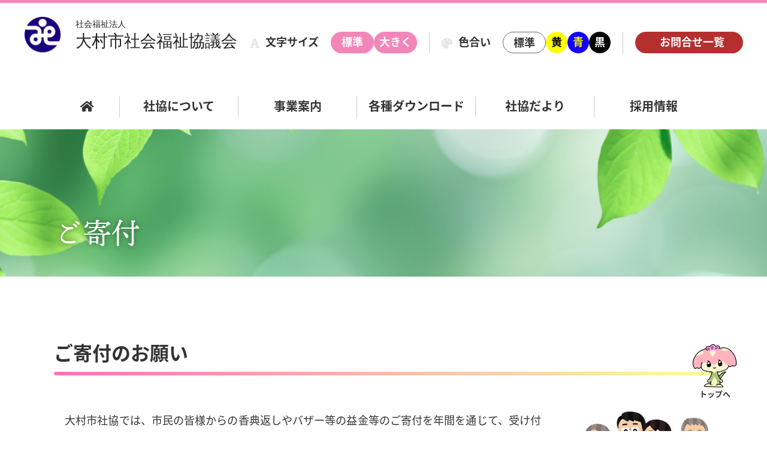

--- FILE ---
content_type: text/html; charset=UTF-8
request_url: https://www.omura-shakyo.net/about/donation/
body_size: 19931
content:
<!doctype html>
<html>
<head>
<!-- Global site tag (gtag.js) - Google Analytics -->
<script async src="https://www.googletagmanager.com/gtag/js?id=G-K1JVYXZKG0"></script>
<script>
  window.dataLayer = window.dataLayer || [];
  function gtag(){dataLayer.push(arguments);}
  gtag('js', new Date());

  gtag('config', 'G-K1JVYXZKG0');
</script>
<meta charset="UTF-8">
<title>ご寄付 ｜ 大村市社会福祉協議会</title>
<meta name="viewport" content="width=device-width,initial-scale=1.0">
<!-- css -->
<!--<link rel="stylesheet" href="https://www.omura-shakyo.net/cms/wp-content/themes/2022/css/layout.css">-->
<link rel="stylesheet" href="https://www.omura-shakyo.net/cms/wp-content/themes/2022/css/animate.css">
<link href="https://use.fontawesome.com/releases/v5.6.1/css/all.css" rel="stylesheet">
<link rel="stylesheet" type="text/css" href="https://cdnjs.cloudflare.com/ajax/libs/slick-carousel/1.9.0/slick.css">
<link rel="stylesheet" type="text/css" href="https://cdnjs.cloudflare.com/ajax/libs/slick-carousel/1.9.0/slick-theme.css">
<link rel="stylesheet" href="https://www.omura-shakyo.net/cms/wp-content/themes/2022/css/bgcolor_default.css" type="text/css" id="styleColor">
<!-- js,jquery -->
<script src="https://ajax.googleapis.com/ajax/libs/jquery/3.4.1/jquery.min.js"></script>
<script type="text/javascript" src="https://cdnjs.cloudflare.com/ajax/libs/slick-carousel/1.9.0/slick.min.js"></script>
<script src="https://cdnjs.cloudflare.com/ajax/libs/jquery-easing/1.3.2/jquery.easing.min.js"></script>
<script>
$(function(){
    $('.slider').slick({
        arrows: false,
        fade: true,
        dots: false,
        autoplay: true,
        autoplaySpeed: 5000
    });
})
</script>
<script src="https://www.omura-shakyo.net/cms/wp-content/themes/2022/js/myscripts.js"></script>
<script src="https://www.omura-shakyo.net/cms/wp-content/themes/2022/js/fs-change.js"></script>

<script src="https://www.omura-shakyo.net/cms/wp-content/themes/2022/js/wow.min.js"></script>
<script>new WOW().init();</script>
<!-- font -->
<script>
  (function(d) {
    var config = {
      kitId: 'ele5qgv',
      scriptTimeout: 3000,
      async: true
    },
    h=d.documentElement,t=setTimeout(function(){h.className=h.className.replace(/\bwf-loading\b/g,"")+" wf-inactive";},config.scriptTimeout),tk=d.createElement("script"),f=false,s=d.getElementsByTagName("script")[0],a;h.className+=" wf-loading";tk.src='https://use.typekit.net/'+config.kitId+'.js';tk.async=true;tk.onload=tk.onreadystatechange=function(){a=this.readyState;if(f||a&&a!="complete"&&a!="loaded")return;f=true;clearTimeout(t);try{Typekit.load(config)}catch(e){}};s.parentNode.insertBefore(tk,s)
  })(document);
</script>

<link rel='dns-prefetch' href='//s.w.org' />
		<script type="text/javascript">
			window._wpemojiSettings = {"baseUrl":"https:\/\/s.w.org\/images\/core\/emoji\/11.2.0\/72x72\/","ext":".png","svgUrl":"https:\/\/s.w.org\/images\/core\/emoji\/11.2.0\/svg\/","svgExt":".svg","source":{"concatemoji":"https:\/\/www.omura-shakyo.net\/cms\/wp-includes\/js\/wp-emoji-release.min.js?ver=5.1.12"}};
			!function(e,a,t){var n,r,o,i=a.createElement("canvas"),p=i.getContext&&i.getContext("2d");function s(e,t){var a=String.fromCharCode;p.clearRect(0,0,i.width,i.height),p.fillText(a.apply(this,e),0,0);e=i.toDataURL();return p.clearRect(0,0,i.width,i.height),p.fillText(a.apply(this,t),0,0),e===i.toDataURL()}function c(e){var t=a.createElement("script");t.src=e,t.defer=t.type="text/javascript",a.getElementsByTagName("head")[0].appendChild(t)}for(o=Array("flag","emoji"),t.supports={everything:!0,everythingExceptFlag:!0},r=0;r<o.length;r++)t.supports[o[r]]=function(e){if(!p||!p.fillText)return!1;switch(p.textBaseline="top",p.font="600 32px Arial",e){case"flag":return s([55356,56826,55356,56819],[55356,56826,8203,55356,56819])?!1:!s([55356,57332,56128,56423,56128,56418,56128,56421,56128,56430,56128,56423,56128,56447],[55356,57332,8203,56128,56423,8203,56128,56418,8203,56128,56421,8203,56128,56430,8203,56128,56423,8203,56128,56447]);case"emoji":return!s([55358,56760,9792,65039],[55358,56760,8203,9792,65039])}return!1}(o[r]),t.supports.everything=t.supports.everything&&t.supports[o[r]],"flag"!==o[r]&&(t.supports.everythingExceptFlag=t.supports.everythingExceptFlag&&t.supports[o[r]]);t.supports.everythingExceptFlag=t.supports.everythingExceptFlag&&!t.supports.flag,t.DOMReady=!1,t.readyCallback=function(){t.DOMReady=!0},t.supports.everything||(n=function(){t.readyCallback()},a.addEventListener?(a.addEventListener("DOMContentLoaded",n,!1),e.addEventListener("load",n,!1)):(e.attachEvent("onload",n),a.attachEvent("onreadystatechange",function(){"complete"===a.readyState&&t.readyCallback()})),(n=t.source||{}).concatemoji?c(n.concatemoji):n.wpemoji&&n.twemoji&&(c(n.twemoji),c(n.wpemoji)))}(window,document,window._wpemojiSettings);
		</script>
		<style type="text/css">
img.wp-smiley,
img.emoji {
	display: inline !important;
	border: none !important;
	box-shadow: none !important;
	height: 1em !important;
	width: 1em !important;
	margin: 0 .07em !important;
	vertical-align: -0.1em !important;
	background: none !important;
	padding: 0 !important;
}
</style>
	<link rel='stylesheet' id='wp-block-library-css'  href='https://www.omura-shakyo.net/cms/wp-includes/css/dist/block-library/style.min.css?ver=5.1.12' type='text/css' media='all' />
<link rel='https://api.w.org/' href='https://www.omura-shakyo.net/wp-json/' />
<link rel="EditURI" type="application/rsd+xml" title="RSD" href="https://www.omura-shakyo.net/cms/xmlrpc.php?rsd" />
<link rel="wlwmanifest" type="application/wlwmanifest+xml" href="https://www.omura-shakyo.net/cms/wp-includes/wlwmanifest.xml" /> 
<meta name="generator" content="WordPress 5.1.12" />
<link rel="canonical" href="https://www.omura-shakyo.net/about/donation/" />
<link rel='shortlink' href='https://www.omura-shakyo.net/?p=12' />
<link rel="alternate" type="application/json+oembed" href="https://www.omura-shakyo.net/wp-json/oembed/1.0/embed?url=https%3A%2F%2Fwww.omura-shakyo.net%2Fabout%2Fdonation%2F" />
<link rel="alternate" type="text/xml+oembed" href="https://www.omura-shakyo.net/wp-json/oembed/1.0/embed?url=https%3A%2F%2Fwww.omura-shakyo.net%2Fabout%2Fdonation%2F&#038;format=xml" />
</head>

<body onLoad="gCookie();" id="top">
<div id="spMenu">
    <div class="menu-btn">
        <i class="fa fa-bars" aria-hidden="true"></i>
    </div>
    <div class="menu">
            <ul>
        <li><a href="https://www.omura-shakyo.net"><i class="fas fa-home"></i></a></li>
        <li class="parent"><a href="https://www.omura-shakyo.net/about/">社協について</a>
            <ul class="child">
                <li><a href="https://www.omura-shakyo.net/about/outline/">組織概要</a></li>
<li><a href="https://www.omura-shakyo.net/about/membership-fee/">社協会費</a></li>
<li><a href="https://www.omura-shakyo.net/about/donation/">ご寄付</a></li>
<li><a href="https://www.omura-shakyo.net/about/fundraising/">共同募金</a></li>
<li><a href="https://www.omura-shakyo.net/about/jrcs/">日赤事業</a></li>
<li><a href="https://www.omura-shakyo.net/about/plan/">各種計画</a></li>
<li><a href="https://www.omura-shakyo.net/about/contact/">お問合せ一覧</a></li>
            </ul>
        </li>
        <li class="parent"><a href="https://www.omura-shakyo.net/service/">事業案内</a>
            <ul class="child">
                <li><a href="https://www.omura-shakyo.net/senior/">高齢者への支援</a></li>
<li><a href="https://www.omura-shakyo.net/shogai/">障がいのある方への支援</a></li>
<li><a href="https://www.omura-shakyo.net/shogai/children/">子どもへの支援</a></li>
<li><a href="https://www.omura-shakyo.net/volunteer-local/ovc/">ボランティア</a></li>
<li><a href="https://www.omura-shakyo.net/volunteer-local/">地域活動</a></li>
<li><a href="https://www.omura-shakyo.net/life/">困りごと相談</a></li>            </ul>
        </li>
        <li><a href="https://www.omura-shakyo.net/download/">各種ダウンロード</a></li>
        <li><a href="https://www.omura-shakyo.net/magazine/">社協だより</a></li>
        <li><a href="https://www.omura-shakyo.net/recruit/">採用情報</a></li>
    </ul>    
    </div>
</div>
<header>
    <a href="https://www.omura-shakyo.net" id="logo"><img src="https://www.omura-shakyo.net/cms/wp-content/themes/2022/images/common/logo.svg" alt="社会福祉法人 大村市社会福祉協議会"></a>

    <div id="function">
        <div id="fontsize">
            <span><i class="fas fa-font"></i>文字サイズ</span>
            <ul>
                <li><a href="javascript:fontsizeReset();" onClick="">標準</a></li>
                <li><a href="javascript:fontsizePlus();" onClick="">大きく</a></li>
            </ul>
        </div>
        <div id="color"><span><i class="fas fa-palette"></i>色合い</span>
            <ul>
                <li><a href="javascript:void(0);" onclick="switchColor('bgcolor_default'); return false;">標準</a></li>
                <li><a href="javascript:void(0);" onclick="switchColor('bgcolor_yellow'); return false;">黄</a></li>
                <li><a href="javascript:void(0);" onclick="switchColor('bgcolor_blue'); return false;">青</a></li>
                <li><a href="javascript:void(0);" onclick="switchColor('bgcolor_black'); return false;">黒</a></li>
            </ul>
        </div>
        <div id="contact-btn">
            <a href="https://www.omura-shakyo.net/about/contact/"><i class="fas fa-phone-alt"></i>お問合せ一覧</a>
        </div>
    </div>
</header>

<section id="gNav">
    <ul>
        <li><a href="https://www.omura-shakyo.net"><i class="fas fa-home"></i></a></li>
        <li class="parent"><a href="https://www.omura-shakyo.net/about/">社協について</a>
            <ul class="child">
                <li><a href="https://www.omura-shakyo.net/about/outline/">組織概要</a></li>
<li><a href="https://www.omura-shakyo.net/about/membership-fee/">社協会費</a></li>
<li><a href="https://www.omura-shakyo.net/about/donation/">ご寄付</a></li>
<li><a href="https://www.omura-shakyo.net/about/fundraising/">共同募金</a></li>
<li><a href="https://www.omura-shakyo.net/about/jrcs/">日赤事業</a></li>
<li><a href="https://www.omura-shakyo.net/about/plan/">各種計画</a></li>
<li><a href="https://www.omura-shakyo.net/about/contact/">お問合せ一覧</a></li>
            </ul>
        </li>
        <li class="parent"><a href="https://www.omura-shakyo.net/service/">事業案内</a>
            <ul class="child">
                <li><a href="https://www.omura-shakyo.net/senior/">高齢者への支援</a></li>
<li><a href="https://www.omura-shakyo.net/shogai/">障がいのある方への支援</a></li>
<li><a href="https://www.omura-shakyo.net/shogai/children/">子どもへの支援</a></li>
<li><a href="https://www.omura-shakyo.net/volunteer-local/ovc/">ボランティア</a></li>
<li><a href="https://www.omura-shakyo.net/volunteer-local/">地域活動</a></li>
<li><a href="https://www.omura-shakyo.net/life/">困りごと相談</a></li>            </ul>
        </li>
        <li><a href="https://www.omura-shakyo.net/download/">各種ダウンロード</a></li>
        <li><a href="https://www.omura-shakyo.net/magazine/">社協だより</a></li>
        <li><a href="https://www.omura-shakyo.net/recruit/">採用情報</a></li>
    </ul>    
</section>
    <section id="sub-title" style="background-image: url('https://www.omura-shakyo.net/cms/wp-content/themes/2022/images/sub/sub-mainimg-sample-01.png')">
    <h1>ご寄付</h1>
</section>

<section id="sub-main">
<h2>ご寄付のお願い</h2>
<p><img class="alignright" src="https://www.omura-shakyo.net/cms/wp-content/themes/2022/images/sub/cut-kifu.png" alt="" /></p>
<p>　大村市社協では、市民の皆様からの香典返しやバザー等の益金等のご寄付を年間を通じて、受け付けています。皆様からいただく寄付金は、社協独自の自主財源として、地域福祉を推進する上で大変重要な財源となっています。大村市の福祉向上のため、本会が実施する地域福祉活動やボランティア活動の推進等に使わせていただきます。<br />
　皆様のご協力をよろしくお願いいたします。</p>
<div class="madoguchi">
<div class="madoguchi-item">
<p class="madoguchi-title">大村市社会福祉協議会</p>
<div class="madoguchi-content">
<table>
<tbody>
<tr>
<td>所在地</td>
<td>大村市本町458番地2　プラットおおむら3階</td>
</tr>
<tr>
<td>連絡先</td>
<td>電話：0957-53-1351<br />
FAX：0957-54-1365</td>
</tr>
<tr>
<td>業務時間</td>
<td>月曜日～金曜日（祝日及び12月29日～1月3日を除く）<br />
午前8時30分～午後5時15分</td>
</tr>
</tbody>
</table>
</div>
</div>
</div>

</section>

    
<footer>
    <h2><i class="fas fa-sitemap"></i>サイトマップ</h2>
    <div id="sitemap">
        <div>
            <h3><a href="https://www.omura-shakyo.net/about/">社協について</a></h3>
            <ul>
                <li><a href="https://www.omura-shakyo.net/about/outline/">組織概要</a></li>
<li><a href="https://www.omura-shakyo.net/about/membership-fee/">社協会費</a></li>
<li><a href="https://www.omura-shakyo.net/about/donation/">ご寄付</a></li>
<li><a href="https://www.omura-shakyo.net/about/fundraising/">共同募金</a></li>
<li><a href="https://www.omura-shakyo.net/about/jrcs/">日赤事業</a></li>
<li><a href="https://www.omura-shakyo.net/about/plan/">各種計画</a></li>
<li><a href="https://www.omura-shakyo.net/about/contact/">お問合せ一覧</a></li>
            </ul>
        </div>
        <div>
            <h3><a href="https://www.omura-shakyo.net/service/">事業案内</a></h3>
            <ul>
                <li><a href="https://www.omura-shakyo.net/senior/">高齢者への支援</a></li>
<li><a href="https://www.omura-shakyo.net/shogai/">障がいのある方への支援</a></li>
<li><a href="https://www.omura-shakyo.net/shogai/children/">子どもへの支援</a></li>
<li><a href="https://www.omura-shakyo.net/volunteer-local/ovc/">ボランティア</a></li>
<li><a href="https://www.omura-shakyo.net/volunteer-local/">地域活動</a></li>
<li><a href="https://www.omura-shakyo.net/life/">困りごと相談</a></li>            </ul>


            <h3><a href="https://www.omura-shakyo.net/download/">各種様式ダウンロード</a></h3>
            <h3><a href="https://www.omura-shakyo.net/newslist">お知らせ（一覧）</a></h3>
            <h3><a href="https://www.omura-shakyo.net/recruit/">採用情報</a></h3>
            <h3><a href="https://www.omura-shakyo.net/magazine/">社協だより「かけはし」</a></h3>
        </div>

        <div>
            <h3><a href="https://www.omura-shakyo.net/volunteer-local/">ボランティア・地域活動に関すること</a></h3>
            <ul>

                                                        <li><a href="https://www.omura-shakyo.net/volunteer-local/chiku-shakyo/">地区社会福祉協議会</a></li>
                                        <li><a href="https://www.omura-shakyo.net/volunteer-local/general-welfare-center/">大村市総合福祉センター</a></li>
                                        <li><a href="https://www.omura-shakyo.net/volunteer-local/welfare-education/">福祉教育</a></li>
                                        <li><a href="https://www.omura-shakyo.net/volunteer-local/ovc/">ボランティア</a></li>
                                        <li><a href="https://www.omura-shakyo.net/volunteer-local/ovc-06/">災害ボランティア</a></li>
                                        <li><a href="https://www.omura-shakyo.net/volunteer-local/human-resources-business/">福祉人財</a></li>
                                                                </ul>

            <h3><a href="https://www.omura-shakyo.net/life/">困りごと相談に関すること</a></h3>
            <ul>
                <li><a href="https://www.omura-shakyo.net/life//#content01">生活費のこと</a></li>
                <li><a href="https://www.omura-shakyo.net/life//#content02">仕事のこと</a></li>
                <li><a href="https://www.omura-shakyo.net/life//#content03">住まいのこと</a></li>
                <li><a href="https://www.omura-shakyo.net/life//#content04">権利擁護に関すること</a></li>
            </ul>
        </div>
    
        <div>
            <h3><a href="https://www.omura-shakyo.net/senior/">高齢者に関すること</a></h3>
            <ul>
                                                        <li><a href="https://www.omura-shakyo.net/senior/sakuraso/">高齢者福祉センター「さくら荘」</a></li>
                                        <li><a href="https://www.omura-shakyo.net/senior/isemachi-nakachiku-fureaikan/">伊勢町・中地区ふれあい館</a></li>
                                        <li><a href="https://www.omura-shakyo.net/senior/chiiki-fureaikan/">地域ふれあい館</a></li>
                                        <li><a href="https://www.omura-shakyo.net/senior/tools/">福祉用具の貸し出し</a></li>
                                                                </ul>

            <h3><a href="https://www.omura-shakyo.net/shogai/">障がいに関すること</a></h3>
            <ul>
                                                        <li><a href="https://www.omura-shakyo.net/shogai/shogai-2/">障がいのある方について</a></li>
                                        <li><a href="https://www.omura-shakyo.net/shogai/children/">子どもについて</a></li>
                                        <li><a href="https://www.omura-shakyo.net/shogai/abuse/">虐待について</a></li>
                                        <li><a href="https://www.omura-shakyo.net/shogai/shuwa/">手話相談</a></li>
                                                                </ul>
            
            <h3><a href="https://www.omura-shakyo.net/privacy/">プライバシーポリシー</a></h3>
            <h3><a href="https://forms.gle/uXFLjEEA3CLs26X36" target="_blank">お問合せ</a></h3>
        </div>
    </div>
    
    <div id="copyright-sns">
        <span>&copy; 大村市社会福祉協議会</span>
        <ul>
            <li><a href="https://page.line.me/?accountId=178isine" target="_blank"><img src="https://www.omura-shakyo.net/cms/wp-content/themes/2022/images/common/sns-icon-line.svg" alt=""><span>LINE公式アカウント</span></a></li>
            <li><a href="https://twitter.com/omura_shakyo" target="_blank"><img src="https://www.omura-shakyo.net/cms/wp-content/themes/2022/images/common/sns-icon-twitter.svg" alt=""><span>X（旧Twitter）</span></a></li>
            <li><a href="https://www.instagram.com/omura.shakyo/"><img src="https://www.omura-shakyo.net/cms/wp-content/themes/2022/images/common/sns-icon-instagram.svg" alt=""><span>Instagram</span></a></li>
        </ul>
    </div>
</footer>

<a href="#top" id="toTop">
    <img src="https://www.omura-shakyo.net/cms/wp-content/themes/2022/images/common/totop.png" alt="いこいちゃん">
    <span>トップへ</span>
</a>

<script type="text/javascript" src="https://www.omura-shakyo.net/cms/wp-content/themes/2022/js/jquery.cookie.js"></script>
<script type="text/javascript">
$(document).ready(function(){
	$("#styleColor").attr({href:$.cookie('style02')});
});
function switchColor(cssname){
	var cssurl= 'https://www.omura-shakyo.net/cms/wp-content/themes/2022/css/'+cssname+'.css';
	$('#styleColor').attr({href:cssurl});
	$.cookie('style02',cssurl,{expires:30,path: '/'});
}
</script>
<script type='text/javascript' src='https://www.omura-shakyo.net/cms/wp-includes/js/wp-embed.min.js?ver=5.1.12'></script>
</body>
</html>

--- FILE ---
content_type: text/css
request_url: https://www.omura-shakyo.net/cms/wp-content/themes/2022/css/bgcolor_default.css
body_size: 34415
content:
@charset "UTF-8";
html, body, div, p, span, header, footer, img span, ul, ol, li, section, header, footer,
table, th, td, h1, h2, h3, h4, h5, h6, a, form, input, textarea,
dl, dt, dd, iframe, figure {
  margin: 0;
  padding: 0;
  box-sizing: border-box;
  -webkit-tap-highlight-color: transparent;
  -webkit-text-size-adjust: none; }

html {
  -webkit-font-smoothing: antialiased;
  font-size: 10px; }

body {
  font-family: Arial,Helvetica,source-han-sans-japanese, sans-serif;
  font-weight: 400;
  font-style: normal;
  line-height: 1.8;
  height: 100%;
  font-size: 1.5rem;
  color: #888;
  border-top: 5px solid #F386B8;
  background: #fff; }
  @media (max-width: 768px) {
    body {
      line-height: 1.8; } }

ul, ol {
  list-style: none; }

img {
  display: block;
  border: 0;
  max-width: 100%; }

a {
  color: #000;
  text-decoration: none; }

table {
  border-collapse: collapse; }

@media (max-width: 768px) {
  .pconly {
    display: none; } }

.sponly {
  display: none; }
  @media (max-width: 768px) {
    .sponly {
      display: initial; } }

#spMenu {
  display: none; }
  @media (max-width: 768px) {
    #spMenu {
      display: block; } }
  #spMenu a {
    color: #fff; }
  #spMenu .menu-btn {
    position: fixed;
    top: 5px;
    right: 5px;
    width: 50px;
    height: 50px;
    display: flex;
    justify-content: center;
    align-items: center;
    background: transparent;
    z-index: 1200; }
    #spMenu .menu-btn .hbg {
      height: 10px; }
      #spMenu .menu-btn .hbg.hbg-hide {
        display: none; }
  #spMenu .menu {
    position: fixed;
    top: 0;
    right: 0;
    z-index: 1100;
    width: 100vw;
    height: auto;
    padding: 84px 20px 20px;
    background: rgba(243, 134, 184, 0.9);
    flex-direction: column;
    align-items: center;
    justify-content: center;
    transform: translateX(100vw);
    transition: transform .3s linear; }
    @media (max-width: 768px) {
      #spMenu .menu {
        padding-top: 60px; } }
  #spMenu .menu.is-active {
    transform: translateX(0); }
  #spMenu .fa {
    font-size: 24px; }
    #spMenu .fa.fa-times {
      color: #fff; }
  #spMenu a {
    padding: .5em 0;
    display: block;
    color: #fff; }
    #spMenu a.current {
      font-weight: 700; }
  #spMenu ul {
    font-size: 14px;
    padding: 0;
    list-style: none !important; }

header {
  display: flex;
  flex-wrap: nowrap;
  justify-content: space-between;
  align-items: flex-end;
  padding: 22px 40px; }
  @media (max-width: 768px) {
    header {
      padding: 10px 15px; } }
  header a#logo {
    width: 360px;
    margin-right: auto;
    background: #fff; }
    @media (max-width: 768px) {
      header a#logo {
        width: 200px; } }
    header a#logo img {
      width: 360px; }
      @media (max-width: 768px) {
        header a#logo img {
          width: 200px; } }
  header #function {
    font-size: 18px;
    font-weight: 700;
    display: flex;
    flex-wrap: nowrap;
    justify-content: space-between; }
    @media (max-width: 768px) {
      header #function {
        display: none; } }
    header #function #fontsize {
      display: flex;
      flex-wrap: nowrap;
      justify-content: space-between;
      margin: 0 20px 0 0;
      padding: 0 20px 0 0;
      border-right: 1px solid #ccc;
      height: 36px; }
      header #function #fontsize i {
        color: rgba(0, 0, 0, 0.1);
        margin: 0 10px 0 0;
        vertical-align: middle; }
      header #function #fontsize span {
        color: #333;
        line-height: 36px; }
      header #function #fontsize ul {
        display: flex;
        flex-wrap: nowrap;
        justify-content: space-between;
        margin: 0 0 0 20px;
        gap: 10px; }
      header #function #fontsize a {
        width: 72px;
        background: #F386B8;
        color: #fff; }
    header #function #color {
      display: flex;
      flex-wrap: nowrap;
      justify-content: space-between;
      margin: 0 20px 0 0;
      padding: 0 20px 0 0;
      border-right: 1px solid #ccc;
      height: 36px; }
      header #function #color i {
        color: rgba(0, 0, 0, 0.1);
        margin: 0 10px 0 0;
        vertical-align: middle; }
      header #function #color span {
        color: #333;
        line-height: 36px; }
      header #function #color ul {
        display: flex;
        flex-wrap: nowrap;
        justify-content: space-between;
        gap: 10px;
        margin: 0 0 0 20px; }
        header #function #color ul li:nth-child(1) a {
          width: 72px;
          border: 1px solid #666;
          color: #333;
          background: #fff; }
        header #function #color ul li:nth-child(2) a {
          background: #FEFF03;
          color: #000; }
        header #function #color ul li:nth-child(3) a {
          background: #1300FF;
          color: #FEFF03; }
        header #function #color ul li:nth-child(4) a {
          background: #000;
          color: #fff; }
      header #function #color a {
        width: 36px; }
    header #function #contact-btn i {
      margin: 0 10px 0 0;
      color: #fff; }
    header #function #contact-btn a {
      width: 180px;
      background: #B52F2F;
      color: #fff; }
    header #function a {
      height: 36px;
      line-height: 36px;
      border-radius: 18px;
      display: block;
      text-align: center; }

@media (max-width: 768px) {
  section#gNav {
    display: none; } }
section#gNav > ul {
  width: 1100px;
  margin: 0 auto;
  display: flex;
  flex-wrap: nowrap;
  justify-content: space-between;
  padding: 50px 0 20px; }
  section#gNav > ul > li {
    position: relative;
    width: 18%;
    text-align: center;
    border-right: 1px solid #ccc; }
    section#gNav > ul > li:first-child {
      width: 10%; }
    section#gNav > ul > li:last-child {
      border: 0; }
    section#gNav > ul > li a {
      color: #333;
      font-size: 133%;
      font-weight: 700;
      transition: .5s; }
      section#gNav > ul > li a:hover {
        color: #F386B8; }
    section#gNav > ul > li > ul.child {
      visibility: hidden;
      opacity: 0;
      position: absolute;
      top: 36px;
      width: 100%;
      z-index: 3;
      -webkit-transition: all .2s ease;
      transition: all .2s ease;
      font-size: 80%; }
      section#gNav > ul > li > ul.child > li {
        height: auto;
        line-height: 120%; }
        section#gNav > ul > li > ul.child > li:last-child a {
          border-radius: 0 0 10px 10px; }
        section#gNav > ul > li > ul.child > li a {
          color: #333;
          background: rgba(255, 255, 255, 0.8);
          transition: .5s;
          display: block;
          padding: 15px 0; }
          section#gNav > ul > li > ul.child > li a:hover {
            background: rgba(243, 134, 184, 0.8);
            color: #333; }
          section#gNav > ul > li > ul.child > li a .small {
            font-size: 70%;
            height: auto;
            line-height: 120%; }
    section#gNav > ul > li:hover > ul.child {
      top: 36px;
      visibility: visible;
      opacity: 1; }

section#mainimg {
  position: relative; }
  section#mainimg div.txt {
    position: absolute;
    top: 70px;
    left: 70px;
    color: #000;
    font-family: ten-mincho, serif;
    font-weight: 400;
    font-style: normal;
    line-height: 100%;
    z-index: 2;
    text-shadow: 3px 0 3px #fff, 0 3px 3px #fff, -3px 0 3px #fff, 0 -3px 3px #fff, 0 0px 3px #fff, 3px 0 3px #fff, 0 3px 3px #fff, -3px 0 3px #fff, 0 -3px 3px #fff, 0 0px 3px #fff; }
    @media (max-width: 768px) {
      section#mainimg div.txt {
        top: 15px;
        left: 15px; } }
    section#mainimg div.txt span:first-child {
      display: block;
      font-size: 320%;
      margin: 0 0 40px; }
      @media (max-width: 768px) {
        section#mainimg div.txt span:first-child {
          font-size: 20px;
          margin-bottom: 15px; } }
    section#mainimg div.txt span:last-child {
      display: block;
      font-size: 133%; }
      @media (max-width: 768px) {
        section#mainimg div.txt span:last-child {
          font-size: 14px; } }
  section#mainimg ul#slider {
    width: 100%;
    height: 600px; }
    section#mainimg ul#slider img {
      height: 600px;
      width: 100%;
      object-fit: cover; }

section#important {
  max-width: 1100px;
  width: calc(100% - 30px);
  margin: 50px auto 50px;
  padding: 50px;
  background: rgba(181, 47, 47, 0.05);
  border-radius: 30px;
  border: 5px solid #B52F2F; }
  @media (max-width: 768px) {
    section#important {
      margin: 15px auto 0;
      padding: 15px;
      border-radius: 15px;
      border-width: 2px; } }
  section#important h2 {
    font-size: 240%;
    color: #B52F2F;
    font-family: ten-mincho, serif;
    font-weight: 400;
    font-style: normal;
    margin: 0 0 30px; }
    @media (max-width: 768px) {
      section#important h2 {
        font-size: 20px;
        margin-bottom: 15px; } }
    section#important h2 i {
      margin: 0 20px 0 0; }
      @media (max-width: 768px) {
        section#important h2 i {
          margin-right: 10px; } }

table.newslist {
  color: #333;
  font-weight: 700; }
  table.newslist tr td {
    padding: 10px;
    font-size: 120%;
    vertical-align: top; }
    @media (max-width: 768px) {
      table.newslist tr td {
        padding: 5px;
        font-size: 14px; } }
    table.newslist tr td.newscat span {
      display: block;
      text-align: center;
      padding: 0 20px;
      border-radius: 10px;
      border-width: 2px;
      border-style: solid;
      white-space: nowrap; }
      @media (max-width: 768px) {
        table.newslist tr td.newscat span {
          padding: 0 10px;
          border-radius: 5px;
          border-width: 1px; } }
      table.newslist tr td.newscat span.cat-news {
        border-color: #24C1C7; }
      table.newslist tr td.newscat span.cat-event {
        border-color: #C77C24; }

section#search {
  max-width: 1100px;
  width: calc(100% - 30px);
  margin: 80px auto 80px; }
  @media (max-width: 768px) {
    section#search {
      margin: 30px auto 30px; } }
  section#search h2 {
    font-family: ten-mincho, serif;
    font-weight: 400;
    font-style: normal;
    color: #333;
    margin: 0 0 50px;
    line-height: 100%;
    font-size: 320%; }
    @media (max-width: 768px) {
      section#search h2 {
        margin: 0 0 25px; } }
    section#search h2 i {
      color: #F386B8;
      margin: 0 10px 0 0; }
    @media (max-width: 768px) {
      section#search h2 {
        font-size: 20px; } }
    section#search h2 span {
      font-size: 75%; }
  section#search ul {
    display: flex;
    flex-wrap: nowrap;
    justify-content: space-between;
    font-family: Arial,Helvetica,source-han-sans-japanese, sans-serif;
    font-weight: 400;
    font-style: normal;
    flex-wrap: wrap;
    justify-content: center;
    gap: 40px; }
    section#search ul li {
      width: 340px;
      cursor: pointer;
      transition: 0.5s; }
      @media (max-width: 768px) {
        section#search ul li {
          width: 100%; } }
      section#search ul li:hover {
        transform: scale(1.1); }
      section#search ul li img {
        width: 340px;
        height: 170px;
        object-fit: cover;
        margin: 0 0 10px;
        border-radius: 20px; }
        @media (max-width: 768px) {
          section#search ul li img {
            width: 100%;
            height: auto;
            aspect-ratio: 2/1;
            border-radius: 15px; } }
      section#search ul li h3 {
        font-size: 160%;
        line-height: 1.5;
        color: #333; }
        @media (max-width: 768px) {
          section#search ul li h3 {
            font-size: 18px; } }
        section#search ul li h3 span {
          font-size: 117%; }
          @media (max-width: 768px) {
            section#search ul li h3 span {
              font-size: 22px; } }
          section#search ul li h3 span.koreisha {
            color: #B26D1D; }
          section#search ul li h3 span.shogai {
            color: #D852A4; }
          section#search ul li h3 span.kodomo {
            color: #5280D8; }
          section#search ul li h3 span.volunteer {
            color: #FF9A9C; }
          section#search ul li h3 span.keizai {
            color: #C4930D; }
          section#search ul li h3 span.bosai {
            color: #488B2B; }

section#homenews,
section#sns-links {
  background: #F0F0F0;
  padding: 100px 0 100px; }
  @media (max-width: 768px) {
    section#homenews,
    section#sns-links {
      padding: 15px; } }
  section#homenews .inner,
  section#sns-links .inner {
    max-width: 1100px;
    width: 100%;
    margin: 0 auto; }
  section#homenews h2,
  section#sns-links h2 {
    color: #333;
    font-family: ten-mincho, serif;
    font-weight: 400;
    font-style: normal;
    margin: 0 0 30px;
    font-size: 320%; }
    @media (max-width: 768px) {
      section#homenews h2,
      section#sns-links h2 {
        font-size: 20px; } }
    section#homenews h2 span,
    section#sns-links h2 span {
      font-size: 75%; }
      @media (max-width: 768px) {
        section#homenews h2 span,
        section#sns-links h2 span {
          font-size: 14px; } }
    section#homenews h2 i,
    section#sns-links h2 i {
      margin: 0 20px 0 0;
      color: #F386B8; }
      @media (max-width: 768px) {
        section#homenews h2 i,
        section#sns-links h2 i {
          margin-right: 10px; } }
    section#homenews h2 a,
    section#sns-links h2 a {
      font-size: 42%;
      margin: 0 0 0 30px;
      padding: 0 0 0 30px;
      line-height: 54px;
      vertical-align: middle;
      border-left: 1px solid #888; }
      @media (max-width: 768px) {
        section#homenews h2 a,
        section#sns-links h2 a {
          display: block;
          text-align: right;
          line-height: 150%;
          border: 0;
          font-size: 12px;
          margin-left: 0;
          padding-left: 0; } }
      section#homenews h2 a::after,
      section#sns-links h2 a::after {
        content: "＞";
        margin: 0 0 0 10px; }
  section#homenews h3,
  section#sns-links h3 {
    color: #333;
    font-size: 186%;
    text-align: center;
    font-family: ten-mincho, serif;
    font-weight: 400;
    font-style: normal;
    margin: 0px 0 30px; }
    @media (max-width: 768px) {
      section#homenews h3,
      section#sns-links h3 {
        font-size: 16px;
        margin: 30px auto 15px; } }
  section#homenews ul,
  section#sns-links ul {
    display: flex;
    flex-wrap: nowrap;
    justify-content: space-between; }
    @media (max-width: 768px) {
      section#homenews ul,
      section#sns-links ul {
        flex-direction: column; } }
    section#homenews ul.sns2x2,
    section#sns-links ul.sns2x2 {
      flex-wrap: wrap;
      justify-content: center;
      gap: 50px; }
      @media (max-width: 768px) {
        section#homenews ul.sns2x2,
        section#sns-links ul.sns2x2 {
          gap: 10px; } }
    section#homenews ul li,
    section#sns-links ul li {
      width: 340px; }
      @media (max-width: 768px) {
        section#homenews ul li,
        section#sns-links ul li {
          width: 100%; }
          section#homenews ul li:not(:last-child),
          section#sns-links ul li:not(:last-child) {
            margin-bottom: 15px; } }
      section#homenews ul li a,
      section#sns-links ul li a {
        display: block;
        text-align: center;
        color: #fff;
        font-size: 160%;
        padding: 10px;
        font-weight: 700;
        border-radius: 10px; }
        @media (max-width: 768px) {
          section#homenews ul li a,
          section#sns-links ul li a {
            font-size: 16px;
            padding: 5px;
            border-radius: 5px; } }
        section#homenews ul li a.sns-btn.sns-line,
        section#sns-links ul li a.sns-btn.sns-line {
          background: #00B900; }
        section#homenews ul li a.sns-btn.sns-twitter,
        section#sns-links ul li a.sns-btn.sns-twitter {
          background: #1DA1F2; }
        section#homenews ul li a.sns-btn.sns-instagram,
        section#sns-links ul li a.sns-btn.sns-instagram {
          background: #CF2E92; }
        section#homenews ul li a.sns-btn.sns-blog,
        section#sns-links ul li a.sns-btn.sns-blog {
          background: darkorange; }

section#mapinfo {
  max-width: 1100px;
  width: 100%;
  padding: 50px 0;
  margin: 0 auto;
  display: flex;
  flex-wrap: nowrap;
  justify-content: space-between;
  justify-content: flex-start; }
  @media (max-width: 768px) {
    section#mapinfo {
      flex-direction: column;
      padding: 15px; } }
  section#mapinfo #map {
    width: 500px;
    margin: 0 50px 0 0; }
    @media (max-width: 768px) {
      section#mapinfo #map {
        width: 100%;
        margin: 0; } }
    section#mapinfo #map iframe {
      width: 100%;
      height: auto;
      display: block;
      aspect-ratio: 5/3; }
    @media (max-width: 768px) {
      section#mapinfo #map {
        width: 100%; } }
  section#mapinfo #info img {
    width: 315px;
    margin: 0 0 40px;
    background: #fff; }
    @media (max-width: 768px) {
      section#mapinfo #info img {
        width: 200px;
        margin: 0 0 20px; } }
  section#mapinfo #info p {
    color: #333;
    font-size: 100%;
    margin: 0 0 20px;
    font-weight: 700; }
    @media (max-width: 768px) {
      section#mapinfo #info p {
        font-size: 14px;
        margin: 0 0 10px; } }
  section#mapinfo #info a {
    display: block;
    min-width: 240px;
    padding: 10px;
    border-radius: 1000px;
    font-size: 120%;
    font-weight: 700; }
    @media (max-width: 768px) {
      section#mapinfo #info a {
        width: 100%;
        font-size: 16px; } }
    section#mapinfo #info a.btn {
      text-align: center;
      transition: .5s; }
      section#mapinfo #info a.btn.btn-navy {
        background: #1A007D;
        color: #fff; }
        section#mapinfo #info a.btn.btn-navy:hover {
          opacity: 0.8; }

footer {
  padding: 50px 0;
  background: rgba(243, 134, 184, 0.1); }
  @media (max-width: 768px) {
    footer {
      padding: 15px; } }
  footer h2 {
    max-width: 1100px;
    width: 100%;
    margin: 0 auto 50px;
    color: #333;
    font-size: 200%;
    font-family: ten-mincho, serif;
    font-weight: 400;
    font-style: normal; }
    @media (max-width: 768px) {
      footer h2 {
        margin: 0 auto 15px;
        font-size: 20px;
        display: none; } }
    footer h2 i {
      margin: 0 10px 0 0;
      color: #888; }
  footer #sitemap {
    max-width: 1100px;
    width: 100%;
    margin: 0 auto;
    display: flex;
    flex-wrap: nowrap;
    justify-content: space-between;
    font-weight: 700;
    gap: 50px; }
    @media (max-width: 768px) {
      footer #sitemap {
        display: none; } }
    footer #sitemap div {
      color: #333; }
      footer #sitemap div a {
        color: #333; }
      footer #sitemap div h3 {
        margin: 0 0 10px;
        font-size: 100%; }
        @media (max-width: 768px) {
          footer #sitemap div h3 {
            font-size: 15px; } }
      footer #sitemap div ul {
        font-size: 86%;
        margin: 0 0 25px; }
        @media (max-width: 768px) {
          footer #sitemap div ul {
            font-size: 13px; } }
        footer #sitemap div ul li::before {
          content: "-";
          margin-right: 10px; }
          @media (max-width: 768px) {
            footer #sitemap div ul li::before {
              margin-right: 5px; } }
  footer #copyright-sns {
    max-width: 1100px;
    width: 100%;
    border-top: 1px solid #888;
    margin: 50px auto 0;
    padding: 20px 0;
    display: flex;
    flex-wrap: nowrap;
    justify-content: space-between; }
    @media (max-width: 768px) {
      footer #copyright-sns {
        margin: 0 auto 0;
        flex-direction: column;
        border-top: 0;
        padding: 0; } }
    footer #copyright-sns span {
      font-size: 100%;
      color: #333;
      font-weight: 700px;
      margin: 0 auto 0 0; }
      @media (max-width: 768px) {
        footer #copyright-sns span {
          font-size: 13px; } }
    footer #copyright-sns ul {
      display: flex;
      flex-wrap: nowrap;
      justify-content: space-between;
      font-weight: 700; }
      @media (max-width: 768px) {
        footer #copyright-sns ul {
          justify-content: flex-end; } }
      footer #copyright-sns ul li {
        margin: 0 20px 0 0; }
        @media (max-width: 768px) {
          footer #copyright-sns ul li {
            margin: 0 10px 0 0; } }
        footer #copyright-sns ul li:last-child {
          margin: 0; }
        footer #copyright-sns ul li img {
          display: inline-block;
          width: 30px;
          height: 30px;
          margin: 0 10px 0 0;
          vertical-align: middle; }
        @media (max-width: 768px) {
          footer #copyright-sns ul li a span {
            display: none; } }

#sns {
  max-width: 1100px;
  width: 100%;
  margin: 20px auto 0;
  padding: 20px 0;
  display: flex;
  flex-wrap: nowrap;
  justify-content: space-between;
  justify-content: flex-end; }
  @media (max-width: 768px) {
    #sns {
      margin: 0 auto 0;
      flex-direction: column;
      border-top: 0;
      padding: 0; } }
  #sns ul {
    display: flex;
    flex-wrap: nowrap;
    justify-content: space-between;
    justify-content: flex-end;
    font-weight: 700; }
    @media (max-width: 768px) {
      #sns ul {
        justify-content: flex-end; } }
    #sns ul li {
      margin: 0 20px 0 0; }
      @media (max-width: 768px) {
        #sns ul li {
          margin: 0 10px 0 0; } }
      #sns ul li:last-child {
        margin: 0; }
      #sns ul li img {
        display: inline-block;
        width: 30px;
        height: 30px;
        margin: 0 10px 0 0;
        vertical-align: middle; }
      @media (max-width: 768px) {
        #sns ul li a span {
          display: none; } }

#sub-title {
  background-position: center center;
  background-repeat: no-repeat;
  background-size: cover;
  padding: 130px 0 30px; }
  @media (max-width: 768px) {
    #sub-title {
      padding: 60px 0 15px; } }
  #sub-title p.single-date {
    font-size: 140%;
    max-width: 1100px;
    width: calc(100% - 30px);
    margin: 0 auto;
    color: #fff;
    text-shadow: 0 0 10px rgba(0, 0, 0, 0.5);
    font-family: ten-mincho, serif;
    font-weight: 400;
    font-style: normal; }
    @media (max-width: 768px) {
      #sub-title p.single-date {
        font-size: 12px; } }
  #sub-title h1 {
    font-size: 320%;
    max-width: 1100px;
    width: calc(100% - 30px);
    margin: 0 auto;
    color: #fff;
    text-shadow: 0 0 10px rgba(0, 0, 0, 0.5);
    font-family: ten-mincho, serif;
    font-weight: 400;
    font-style: normal; }
    @media (max-width: 768px) {
      #sub-title h1 {
        font-size: 24px; } }

#sub-main {
  padding: 100px 0;
  max-width: 1100px;
  width: calc(100% - 30px);
  margin: 0 auto;
  color: #333;
  position: relative;
  text-align: justify; }
  @media (max-width: 768px) {
    #sub-main {
      padding: 30px 0; } }
  #sub-main > *:last-child {
    margin-bottom: 0 !important; }
  #sub-main p {
    font-size: 120%;
    margin-bottom: 2em; }
    @media (max-width: 768px) {
      #sub-main p {
        font-size: 14px; } }
    #sub-main p.larger {
      font-size: 160%;
      color: #000;
      margin-bottom: 2em;
      font-weight: 700; }
      @media (max-width: 768px) {
        #sub-main p.larger {
          font-size: 18px; } }
    #sub-main p.border {
      border-radius: 100px;
      border-width: 2px;
      border-style: solid;
      padding: 20px;
      text-align: center;
      font-size: 140%;
      font-weight: 700;
      margin: 50px 0; }
      @media (max-width: 768px) {
        #sub-main p.border {
          font-size: 15px; } }
      #sub-main p.border.border-green {
        color: #3A7938;
        border-color: #3A7938; }
  #sub-main img {
    margin-bottom: 50px; }
    @media (max-width: 768px) {
      #sub-main img {
        margin-bottom: 25px; } }
    #sub-main img.about-circle {
      position: absolute;
      right: 0;
      top: -20px; }
    #sub-main img.alignleft {
      float: left;
      margin-right: 50px;
      margin-bottom: 50px;
      max-width: 40%;
      height: auto; }
      @media (max-width: 768px) {
        #sub-main img.alignleft {
          float: none;
          margin-right: 0;
          margin-bottom: 15px;
          max-width: 50%; } }
    #sub-main img.alignright {
      float: right;
      margin-left: 50px;
      margin-bottom: 50px;
      max-width: 40%;
      height: auto; }
      @media (max-width: 768px) {
        #sub-main img.alignright {
          float: none;
          margin: 0 auto 15px;
          max-width: 50%; } }
    #sub-main img.aligncenter, #sub-main img.alignnone {
      margin: 0 auto 50px;
      max-width: 100%;
      height: auto; }
      @media (max-width: 768px) {
        #sub-main img.aligncenter, #sub-main img.alignnone {
          margin: 0 auto 15px;
          max-width: 100%;
          width: auto;
          height: auto; } }
    #sub-main img.pushedout {
      margin-top: -120px; }
  #sub-main ul, #sub-main ol {
    padding-left: 2em;
    font-size: 120%;
    margin: 0 0 50px; }
    @media (max-width: 768px) {
      #sub-main ul, #sub-main ol {
        font-size: 14px; } }
    #sub-main ul li, #sub-main ol li {
      margin: 0 0 10px; }
  #sub-main ul {
    list-style: disc; }
    #sub-main ul.local-nav {
      clear: both;
      display: flex;
      flex-wrap: nowrap;
      justify-content: space-between;
      justify-content: flex-start;
      flex-wrap: wrap;
      list-style: none;
      gap: 20px;
      padding: 0;
      font-size: 150%; }
      @media (max-width: 768px) {
        #sub-main ul.local-nav {
          font-size: 14px;
          gap: 10px; } }
      @media (max-width: 768px) {
        #sub-main ul.local-nav li {
          margin-bottom: 0; } }
      #sub-main ul.local-nav li a {
        display: block;
        background: #F386B8;
        padding: 10px 20px;
        border-radius: 100px;
        color: #fff;
        text-decoration: none; }
        @media (max-width: 768px) {
          #sub-main ul.local-nav li a {
            padding: 5px 10px; } }
        #sub-main ul.local-nav li a::after {
          content: ">";
          margin-left: 1em; }
          @media (max-width: 768px) {
            #sub-main ul.local-nav li a::after {
              margin-left: 0.5em; } }
  #sub-main ol {
    list-style: decimal; }
  #sub-main a {
    color: #2966BA;
    text-decoration: underline; }
    #sub-main a.noicon::after {
      display: none !important; }
    #sub-main a[href$=pdf]::after {
      content: "PDF";
      text-decoration: none;
      display: inline-block;
      background: #B52F2F;
      color: #fff;
      font-size: 70%;
      margin-left: 10px;
      padding: 0 10px;
      border-radius: 5px;
      vertical-align: middle; }
    #sub-main a[href*=sample]::before {
      content: "未設定";
      text-decoration: none;
      display: inline-block;
      background: #666;
      color: #fff;
      font-size: 70%;
      margin-right: 10px;
      padding: 0 10px;
      border-radius: 5px;
      vertical-align: middle; }
      @media (max-width: 768px) {
        #sub-main a[href*=sample]::before {
          display: none; } }
    #sub-main a[href$=xls]::after, #sub-main a[href$=xlsx]::after {
      content: "Excel";
      text-decoration: none;
      display: inline-block;
      background: #206E43;
      color: #fff;
      font-size: 70%;
      margin-left: 10px;
      padding: 0 10px;
      border-radius: 5px;
      vertical-align: middle; }
    #sub-main a[href$=doc]::after, #sub-main a[href$=docx]::after, #sub-main a[href$=rtf]::after {
      content: "Word";
      text-decoration: none;
      display: inline-block;
      background: #295294;
      color: #fff;
      font-size: 70%;
      margin-left: 10px;
      padding: 0 10px;
      border-radius: 5px;
      vertical-align: middle; }
  #sub-main table:not([class]) {
    width: 100%;
    margin: 0 0 30px;
    border-top: 1px solid #ddd;
    border-bottom: 1px solid #ddd; }
    @media (max-width: 768px) {
      #sub-main table:not([class]) {
        font-size: 12px; } }
    #sub-main table:not([class]) tr:nth-child(odd) {
      background: #ddd; }
    #sub-main table:not([class]) tr th, #sub-main table:not([class]) tr td {
      padding: 10px; }
  #sub-main table.border {
    width: 100%;
    font-size: 120%;
    border: 1px solid #ccc;
    margin: 0 0 30px; }
    @media (max-width: 768px) {
      #sub-main table.border {
        font-size: 12px;
        margin: 0 0 15px; } }
    #sub-main table.border tr th, #sub-main table.border tr td {
      padding: 10px;
      border: 1px solid #ccc; }
      @media (max-width: 768px) {
        #sub-main table.border tr th, #sub-main table.border tr td {
          padding: 5px; } }
    #sub-main table.border tr th {
      white-space: nowrap;
      background: #F0F0F0; }
  #sub-main table.photoset {
    width: 100%;
    table-layout: fixed;
    text-align: center;
    font-size: 120%;
    margin: 0 auto 50px; }
    @media (max-width: 768px) {
      #sub-main table.photoset {
        font-size: 14px;
        margin: 0 auto 20px; } }
    #sub-main table.photoset img {
      margin: 0 auto 10px;
      width: 100%;
      aspect-ratio: 4/3;
      object-fit: cover;
      height: auto; }
      @media (max-width: 768px) {
        #sub-main table.photoset img {
          margin: 0 auto 5px; } }
    #sub-main table.photoset td {
      padding: 15px;
      vertical-align: top; }
      @media (max-width: 768px) {
        #sub-main table.photoset td {
          padding: 7px; } }
      #sub-main table.photoset td:first-child {
        padding-left: 0;
        padding-right: 30px; }
        @media (max-width: 768px) {
          #sub-main table.photoset td:first-child {
            padding-right: 14px; } }
      #sub-main table.photoset td:last-child {
        padding-right: 0;
        padding-left: 30px; }
        @media (max-width: 768px) {
          #sub-main table.photoset td:last-child {
            padding-left: 14px; } }
  #sub-main h2 {
    clear: both;
    font-size: 213%;
    padding: 10px 0;
    margin: 100px 0 50px;
    line-height: 125%; }
    @media (max-width: 768px) {
      #sub-main h2 {
        font-size: 18px;
        margin: 30px 0 15px; } }
    #sub-main h2:first-child {
      margin-top: 0; }
    #sub-main h2::after {
      content: "";
      display: block;
      height: 6px;
      border-radius: 3px;
      background: linear-gradient(90deg, #ff74b4 0%, #f8ff9f 100%);
      margin: 10px 0 0; }
  #sub-main h3 {
    clear: both;
    background: rgba(255, 255, 204, 0.9);
    font-size: 160%;
    padding: 10px 25px;
    position: relative;
    border-radius: 5px;
    margin: 50px 0 30px; }
    @media (max-width: 768px) {
      #sub-main h3 {
        font-size: 16px;
        padding: 5px 15px;
        margin: 25px 0 15px; } }
    #sub-main h3::before {
      content: "";
      display: block;
      position: absolute;
      width: 4px;
      left: 5px;
      height: 80%;
      top: 10%;
      border-radius: 2px;
      background: #999; }
  #sub-main h4 {
    font-size: 160%;
    margin-bottom: 1em; }
    @media (max-width: 768px) {
      #sub-main h4 {
        font-size: 16px; } }
  #sub-main iframe {
    width: 100%;
    height: auto;
    aspect-ratio: 3/1; }
    @media (max-width: 768px) {
      #sub-main iframe {
        height: 30vh; } }
  #sub-main ul.backnumber {
    display: flex;
    flex-wrap: nowrap;
    justify-content: space-between;
    flex-wrap: wrap;
    gap: 40px;
    list-style: none;
    padding: 0;
    margin: 0; }
    @media (max-width: 768px) {
      #sub-main ul.backnumber {
        gap: 0; } }
    #sub-main ul.backnumber::after {
      content: "";
      display: block;
      width: 340px; }
    #sub-main ul.backnumber li {
      width: 340px;
      border: 2px solid #F386B8;
      padding: 15px;
      border-radius: 10px;
      cursor: pointer;
      transition: .5s;
      margin: 0; }
      @media (max-width: 768px) {
        #sub-main ul.backnumber li {
          margin-bottom: 15px; } }
      #sub-main ul.backnumber li:hover {
        background: #F386B8;
        color: #fff; }
      #sub-main ul.backnumber li span {
        display: block; }
      #sub-main ul.backnumber li span.vol {
        font-size: 160%;
        font-weight: 700; }
      #sub-main ul.backnumber li span.pub {
        font-size: 120%; }

#toTop {
  color: #333;
  position: fixed;
  right: 50px;
  bottom: 50px;
  width: 75px; }
  @media (max-width: 768px) {
    #toTop {
      right: 15px;
      bottom: 80px;
      width: 50px; } }
  #toTop img {
    width: 75px;
    height: auto; }
    @media (max-width: 768px) {
      #toTop img {
        width: 50px; } }
  #toTop span {
    font-size: 13px;
    display: block;
    text-align: center;
    font-weight: 700; }
    @media (max-width: 768px) {
      #toTop span {
        font-size: 10px; } }

.madoguchi {
  clear: both;
  margin-top: 100px; }
  .madoguchi .madoguchi-item {
    width: 800px;
    margin: 0 auto;
    border: 2px solid #888 !important;
    padding: 50px 25px 25px;
    border-radius: 25px; }
    @media (max-width: 768px) {
      .madoguchi .madoguchi-item {
        width: 100%; } }
    .madoguchi .madoguchi-item .madoguchi-title {
      text-align: center;
      font-size: 150% !important;
      font-weight: 700; }
      @media (max-width: 768px) {
        .madoguchi .madoguchi-item .madoguchi-title {
          font-size: 20px !important; } }
    .madoguchi .madoguchi-item .madoguchi-content {
      font-size: 100%; }
      .madoguchi .madoguchi-item .madoguchi-content table {
        border: 0 !important;
        border-top: 1px solid #888 !important;
        margin: 0 !important; }
        .madoguchi .madoguchi-item .madoguchi-content table tr {
          background: transparent !important;
          border-bottom: 1px solid #888 !important; }
          .madoguchi .madoguchi-item .madoguchi-content table tr:last-child {
            border-bottom: 0 !important; }
      .madoguchi .madoguchi-item .madoguchi-content p:last-child {
        display: none; }

#home-recruit-btn {
  display: block;
  width: fit-content;
  font-size: 150%;
  font-weight: bold;
  background: #F386B8;
  color: #fff;
  margin: 100px auto;
  padding: 1em 3em;
  border-radius: 9999px; }


--- FILE ---
content_type: text/javascript
request_url: https://www.omura-shakyo.net/cms/wp-content/themes/2022/js/myscripts.js
body_size: 1070
content:
// smoothscroll
$(function(){
   $('a[href^="#"]').click(function() {
      var href= $(this).attr("href");
      var target = $(href == "#" || href == "" ? 'html' : href);
      var position = target.offset().top - 0 + "px";
      var speed = 500; // スクロールの速度（ミリ秒）
      $('body,html').animate({scrollTop:position}, speed, 'swing'); // スクロール方式
      return false;
   });
});

// linkbox
$(function(){
    jQuery('.linkbox').click(function() {
        location.href = jQuery(this).attr('data-url');
    });
});
// ハンバーガーアイコンの設定
$(function(){
    $('.menu-btn').on('click', function(){
        $('.menu').toggleClass('is-active');
        if($('.fa').hasClass('fa-bars')) {
            $('.fa').removeClass('fa-bars').addClass('fa-times');
        } else {
            $('.fa').removeClass('fa-times').addClass('fa-bars');
        }
    });
    $('.menu-item a').on('click', function(){
        $('.menu').removeClass('is-active');
        $('.fa').removeClass('fa-times').addClass('fa-bars');
    });
});

--- FILE ---
content_type: image/svg+xml
request_url: https://www.omura-shakyo.net/cms/wp-content/themes/2022/images/common/logo.svg
body_size: 17577
content:
<svg xmlns="http://www.w3.org/2000/svg" xmlns:xlink="http://www.w3.org/1999/xlink" width="315" height="54" viewBox="0 0 315 54">
  <g id="グループ_28" data-name="グループ 28" transform="translate(-40 -29)">
    <image id="画像_1" data-name="画像 1" width="54" height="54" transform="translate(40 29)" xlink:href="[data-uri]"/>
    <text id="大村市社会福祉協議会" transform="translate(115 73)" fill="#222" font-size="24" font-family="TenMincho-Regular, Ten Mincho"><tspan x="0" y="0">大村市社会福祉協議会</tspan></text>
    <text id="社会福祉法人" transform="translate(115 45)" fill="#222" font-size="12" font-family="TenMincho-Regular, Ten Mincho"><tspan x="0" y="0">社会福祉法人</tspan></text>
  </g>
</svg>


--- FILE ---
content_type: image/svg+xml
request_url: https://www.omura-shakyo.net/cms/wp-content/themes/2022/images/common/sns-icon-twitter.svg
body_size: 731
content:
<?xml version="1.0" encoding="utf-8"?>
<!-- Generator: Adobe Illustrator 27.8.1, SVG Export Plug-In . SVG Version: 6.00 Build 0)  -->
<svg version="1.1" id="レイヤー_1" xmlns="http://www.w3.org/2000/svg" xmlns:xlink="http://www.w3.org/1999/xlink" x="0px"
	 y="0px" viewBox="0 0 30 30" style="enable-background:new 0 0 30 30;" xml:space="preserve">
<style type="text/css">
	.st0{fill:#FFFFFF;}
</style>
<path d="M15,30L15,30C6.7,30,0,23.3,0,15v0C0,6.7,6.7,0,15,0h0c8.3,0,15,6.7,15,15v0C30,23.3,23.3,30,15,30z"/>
<path class="st0" d="M16.3,13.9l5-5.8h-1.2l-4.4,5.1l-3.5-5.1h-4l5.3,7.7l-5.3,6.1h1.2l4.6-5.4l3.7,5.4h4L16.3,13.9L16.3,13.9z
	 M14.7,15.8l-0.5-0.8L9.9,9h1.8l3.4,4.9l0.5,0.8l4.5,6.4h-1.8L14.7,15.8L14.7,15.8z"/>
</svg>


--- FILE ---
content_type: text/javascript
request_url: https://www.omura-shakyo.net/cms/wp-content/themes/2022/js/fs-change.js
body_size: 1552
content:
function setCookie(s){
	cookieName = "hp_fontsize=";
	exp = new Date();
	exp.setTime(exp.getTime() + 31536000000);
	document.cookie = cookieName + s + "; path=/" + "; expires=" + exp.toGMTString();
}

function gCookie(){
	zoomlevel = "";
	cookieName = "hp_fontsize=";
	tempCookie = document.cookie + ";";

	begin = tempCookie.indexOf(cookieName);
	if (begin != -1)
	{
		end = tempCookie.indexOf(";", begin);
		zoomlevel = tempCookie.substring(begin + cookieName.length, end);
		document.querySelector("body").style.fontSize = zoomlevel;
	} else {
		document.querySelector("body").style.fontSize = "1.5rem";
	}
}

function fontsizePlus(){
	currentFontsize = document.querySelector("body").style.fontSize;
	selectFontsize = "";
	if ( currentFontsize == "1.5rem" ){
		selectFontsize = "1.8rem";
	}
	else if ( currentFontsize == "1.8rem" ){
		selectFontsize = "2rem";
	}
	else if ( currentFontsize == "2rem" ){
		selectFontsize = "2.5rem";
	}
	else if ( currentFontsize == "2.5rem" ){
		m = escape("これが最大の文字サイズです");
		alert(unescape(m));
		selectFontsize = "2.5rem";
	}
	else {
		selectFontsize = "1.8rem";
	}
	document.querySelector("body").style.fontSize = selectFontsize;
	setCookie(selectFontsize);
}

function fontsizeReset(){
	currentFontsize = document.querySelector("body").style.fontSize;
	m = escape("文字の大きさを標準に戻しますか？");
	r = confirm(unescape(m));
	if (r) {
		currentFontsize = "1.5rem";
		document.querySelector("body").style.fontSize = currentFontsize;
	}
	setCookie(currentFontsize);
}